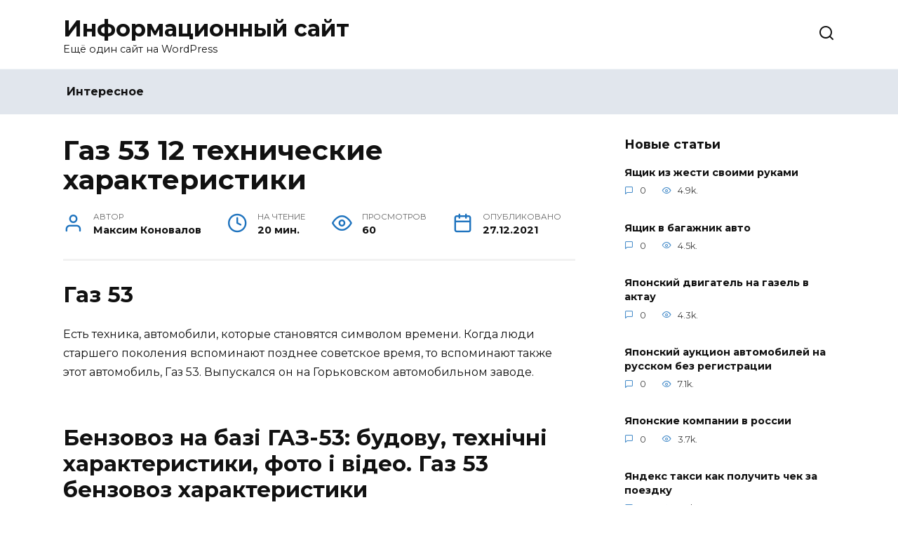

--- FILE ---
content_type: text/html; charset=UTF-8
request_url: https://phototalents.ru/interesnoe/Gaz-53-12-tekhnicheskie-kharakteristiki
body_size: 29636
content:
<!doctype html>
<html lang="ru-RU">
<head>
	<meta charset="UTF-8">
	<meta name="viewport" content="width=device-width, initial-scale=1">

	<title>Газ 53 12 технические характеристики &#8211; Информационный сайт</title>
<meta name='robots' content='max-image-preview:large' />
<link rel='dns-prefetch' href='//fonts.googleapis.com' />
<link rel='dns-prefetch' href='//s.w.org' />
<link rel="alternate" type="application/rss+xml" title="Информационный сайт &raquo; Лента комментариев к &laquo;Газ 53 12 технические характеристики&raquo;" href="https://phototalents.ru/interesnoe/Gaz-53-12-tekhnicheskie-kharakteristiki/feed" />
		<script type="text/javascript">
			window._wpemojiSettings = {"baseUrl":"https:\/\/s.w.org\/images\/core\/emoji\/13.1.0\/72x72\/","ext":".png","svgUrl":"https:\/\/s.w.org\/images\/core\/emoji\/13.1.0\/svg\/","svgExt":".svg","source":{"concatemoji":"https:\/\/phototalents.ru\/wp-includes\/js\/wp-emoji-release.min.js?ver=5.8.8"}};
			!function(e,a,t){var n,r,o,i=a.createElement("canvas"),p=i.getContext&&i.getContext("2d");function s(e,t){var a=String.fromCharCode;p.clearRect(0,0,i.width,i.height),p.fillText(a.apply(this,e),0,0);e=i.toDataURL();return p.clearRect(0,0,i.width,i.height),p.fillText(a.apply(this,t),0,0),e===i.toDataURL()}function c(e){var t=a.createElement("script");t.src=e,t.defer=t.type="text/javascript",a.getElementsByTagName("head")[0].appendChild(t)}for(o=Array("flag","emoji"),t.supports={everything:!0,everythingExceptFlag:!0},r=0;r<o.length;r++)t.supports[o[r]]=function(e){if(!p||!p.fillText)return!1;switch(p.textBaseline="top",p.font="600 32px Arial",e){case"flag":return s([127987,65039,8205,9895,65039],[127987,65039,8203,9895,65039])?!1:!s([55356,56826,55356,56819],[55356,56826,8203,55356,56819])&&!s([55356,57332,56128,56423,56128,56418,56128,56421,56128,56430,56128,56423,56128,56447],[55356,57332,8203,56128,56423,8203,56128,56418,8203,56128,56421,8203,56128,56430,8203,56128,56423,8203,56128,56447]);case"emoji":return!s([10084,65039,8205,55357,56613],[10084,65039,8203,55357,56613])}return!1}(o[r]),t.supports.everything=t.supports.everything&&t.supports[o[r]],"flag"!==o[r]&&(t.supports.everythingExceptFlag=t.supports.everythingExceptFlag&&t.supports[o[r]]);t.supports.everythingExceptFlag=t.supports.everythingExceptFlag&&!t.supports.flag,t.DOMReady=!1,t.readyCallback=function(){t.DOMReady=!0},t.supports.everything||(n=function(){t.readyCallback()},a.addEventListener?(a.addEventListener("DOMContentLoaded",n,!1),e.addEventListener("load",n,!1)):(e.attachEvent("onload",n),a.attachEvent("onreadystatechange",function(){"complete"===a.readyState&&t.readyCallback()})),(n=t.source||{}).concatemoji?c(n.concatemoji):n.wpemoji&&n.twemoji&&(c(n.twemoji),c(n.wpemoji)))}(window,document,window._wpemojiSettings);
		</script>
		<style type="text/css">
img.wp-smiley,
img.emoji {
	display: inline !important;
	border: none !important;
	box-shadow: none !important;
	height: 1em !important;
	width: 1em !important;
	margin: 0 .07em !important;
	vertical-align: -0.1em !important;
	background: none !important;
	padding: 0 !important;
}
</style>
	<style id='wp-block-library-inline-css' type='text/css'>
:root{--wp-admin-theme-color:#007cba;--wp-admin-theme-color-darker-10:#006ba1;--wp-admin-theme-color-darker-20:#005a87;--wp-admin-border-width-focus:2px}@media (-webkit-min-device-pixel-ratio:2),(min-resolution:192dpi){:root{--wp-admin-border-width-focus:1.5px}}:root .has-pale-pink-background-color{background-color:#f78da7}:root .has-vivid-red-background-color{background-color:#cf2e2e}:root .has-luminous-vivid-orange-background-color{background-color:#ff6900}:root .has-luminous-vivid-amber-background-color{background-color:#fcb900}:root .has-light-green-cyan-background-color{background-color:#7bdcb5}:root .has-vivid-green-cyan-background-color{background-color:#00d084}:root .has-pale-cyan-blue-background-color{background-color:#8ed1fc}:root .has-vivid-cyan-blue-background-color{background-color:#0693e3}:root .has-vivid-purple-background-color{background-color:#9b51e0}:root .has-white-background-color{background-color:#fff}:root .has-very-light-gray-background-color{background-color:#eee}:root .has-cyan-bluish-gray-background-color{background-color:#abb8c3}:root .has-very-dark-gray-background-color{background-color:#313131}:root .has-black-background-color{background-color:#000}:root .has-pale-pink-color{color:#f78da7}:root .has-vivid-red-color{color:#cf2e2e}:root .has-luminous-vivid-orange-color{color:#ff6900}:root .has-luminous-vivid-amber-color{color:#fcb900}:root .has-light-green-cyan-color{color:#7bdcb5}:root .has-vivid-green-cyan-color{color:#00d084}:root .has-pale-cyan-blue-color{color:#8ed1fc}:root .has-vivid-cyan-blue-color{color:#0693e3}:root .has-vivid-purple-color{color:#9b51e0}:root .has-white-color{color:#fff}:root .has-very-light-gray-color{color:#eee}:root .has-cyan-bluish-gray-color{color:#abb8c3}:root .has-very-dark-gray-color{color:#313131}:root .has-black-color{color:#000}:root .has-vivid-cyan-blue-to-vivid-purple-gradient-background{background:linear-gradient(135deg,#0693e3,#9b51e0)}:root .has-vivid-green-cyan-to-vivid-cyan-blue-gradient-background{background:linear-gradient(135deg,#00d084,#0693e3)}:root .has-light-green-cyan-to-vivid-green-cyan-gradient-background{background:linear-gradient(135deg,#7adcb4,#00d082)}:root .has-luminous-vivid-amber-to-luminous-vivid-orange-gradient-background{background:linear-gradient(135deg,#fcb900,#ff6900)}:root .has-luminous-vivid-orange-to-vivid-red-gradient-background{background:linear-gradient(135deg,#ff6900,#cf2e2e)}:root .has-very-light-gray-to-cyan-bluish-gray-gradient-background{background:linear-gradient(135deg,#eee,#a9b8c3)}:root .has-cool-to-warm-spectrum-gradient-background{background:linear-gradient(135deg,#4aeadc,#9778d1 20%,#cf2aba 40%,#ee2c82 60%,#fb6962 80%,#fef84c)}:root .has-blush-light-purple-gradient-background{background:linear-gradient(135deg,#ffceec,#9896f0)}:root .has-blush-bordeaux-gradient-background{background:linear-gradient(135deg,#fecda5,#fe2d2d 50%,#6b003e)}:root .has-purple-crush-gradient-background{background:linear-gradient(135deg,#34e2e4,#4721fb 50%,#ab1dfe)}:root .has-luminous-dusk-gradient-background{background:linear-gradient(135deg,#ffcb70,#c751c0 50%,#4158d0)}:root .has-hazy-dawn-gradient-background{background:linear-gradient(135deg,#faaca8,#dad0ec)}:root .has-pale-ocean-gradient-background{background:linear-gradient(135deg,#fff5cb,#b6e3d4 50%,#33a7b5)}:root .has-electric-grass-gradient-background{background:linear-gradient(135deg,#caf880,#71ce7e)}:root .has-subdued-olive-gradient-background{background:linear-gradient(135deg,#fafae1,#67a671)}:root .has-atomic-cream-gradient-background{background:linear-gradient(135deg,#fdd79a,#004a59)}:root .has-nightshade-gradient-background{background:linear-gradient(135deg,#330968,#31cdcf)}:root .has-midnight-gradient-background{background:linear-gradient(135deg,#020381,#2874fc)}.has-small-font-size{font-size:.8125em}.has-normal-font-size,.has-regular-font-size{font-size:1em}.has-medium-font-size{font-size:1.25em}.has-large-font-size{font-size:2.25em}.has-huge-font-size,.has-larger-font-size{font-size:2.625em}.has-text-align-center{text-align:center}.has-text-align-left{text-align:left}.has-text-align-right{text-align:right}#end-resizable-editor-section{display:none}.aligncenter{clear:both}.items-justified-left{justify-content:flex-start}.items-justified-center{justify-content:center}.items-justified-right{justify-content:flex-end}.items-justified-space-between{justify-content:space-between}.screen-reader-text{border:0;clip:rect(1px,1px,1px,1px);-webkit-clip-path:inset(50%);clip-path:inset(50%);height:1px;margin:-1px;overflow:hidden;padding:0;position:absolute;width:1px;word-wrap:normal!important}.screen-reader-text:focus{background-color:#ddd;clip:auto!important;-webkit-clip-path:none;clip-path:none;color:#444;display:block;font-size:1em;height:auto;left:5px;line-height:normal;padding:15px 23px 14px;text-decoration:none;top:5px;width:auto;z-index:100000}
</style>
<style id='wp-block-library-theme-inline-css' type='text/css'>
#start-resizable-editor-section{display:none}.wp-block-audio figcaption{color:#555;font-size:13px;text-align:center}.is-dark-theme .wp-block-audio figcaption{color:hsla(0,0%,100%,.65)}.wp-block-code{font-family:Menlo,Consolas,monaco,monospace;color:#1e1e1e;padding:.8em 1em;border:1px solid #ddd;border-radius:4px}.wp-block-embed figcaption{color:#555;font-size:13px;text-align:center}.is-dark-theme .wp-block-embed figcaption{color:hsla(0,0%,100%,.65)}.blocks-gallery-caption{color:#555;font-size:13px;text-align:center}.is-dark-theme .blocks-gallery-caption{color:hsla(0,0%,100%,.65)}.wp-block-image figcaption{color:#555;font-size:13px;text-align:center}.is-dark-theme .wp-block-image figcaption{color:hsla(0,0%,100%,.65)}.wp-block-pullquote{border-top:4px solid;border-bottom:4px solid;margin-bottom:1.75em;color:currentColor}.wp-block-pullquote__citation,.wp-block-pullquote cite,.wp-block-pullquote footer{color:currentColor;text-transform:uppercase;font-size:.8125em;font-style:normal}.wp-block-quote{border-left:.25em solid;margin:0 0 1.75em;padding-left:1em}.wp-block-quote cite,.wp-block-quote footer{color:currentColor;font-size:.8125em;position:relative;font-style:normal}.wp-block-quote.has-text-align-right{border-left:none;border-right:.25em solid;padding-left:0;padding-right:1em}.wp-block-quote.has-text-align-center{border:none;padding-left:0}.wp-block-quote.is-large,.wp-block-quote.is-style-large{border:none}.wp-block-search .wp-block-search__label{font-weight:700}.wp-block-group.has-background{padding:1.25em 2.375em;margin-top:0;margin-bottom:0}.wp-block-separator{border:none;border-bottom:2px solid;margin-left:auto;margin-right:auto;opacity:.4}.wp-block-separator:not(.is-style-wide):not(.is-style-dots){width:100px}.wp-block-separator.has-background:not(.is-style-dots){border-bottom:none;height:1px}.wp-block-separator.has-background:not(.is-style-wide):not(.is-style-dots){height:2px}.wp-block-table thead{border-bottom:3px solid}.wp-block-table tfoot{border-top:3px solid}.wp-block-table td,.wp-block-table th{padding:.5em;border:1px solid;word-break:normal}.wp-block-table figcaption{color:#555;font-size:13px;text-align:center}.is-dark-theme .wp-block-table figcaption{color:hsla(0,0%,100%,.65)}.wp-block-video figcaption{color:#555;font-size:13px;text-align:center}.is-dark-theme .wp-block-video figcaption{color:hsla(0,0%,100%,.65)}.wp-block-template-part.has-background{padding:1.25em 2.375em;margin-top:0;margin-bottom:0}#end-resizable-editor-section{display:none}
</style>
<link rel='stylesheet' id='style-autors_webnavoz-css'  href='https://phototalents.ru/wp-content/plugins/autors-by-webnavoz/css/autors-style.css?1_602&#038;ver=5.8.8'  media='all' />
<link rel='stylesheet' id='mihdan-lite-youtube-embed-css'  href='https://phototalents.ru/wp-content/plugins/mihdan-lite-youtube-embed/assets/dist/css/frontend.css?ver=1.6.11'  media='all' />
<link rel='stylesheet' id='multiperelink_css-css'  href='https://phototalents.ru/wp-content/plugins/multi-perelink/css/multi-perelink.css?ver=211210-70822'  media='all' />
<link rel='stylesheet' id='widgetopts-styles-css'  href='https://phototalents.ru/wp-content/plugins/widget-options/assets/css/widget-options.css'  media='all' />
<link rel='stylesheet' id='google-fonts-css'  href='https://fonts.googleapis.com/css?family=Montserrat%3A400%2C400i%2C700&#038;subset=cyrillic&#038;display=swap&#038;ver=5.8.8'  media='all' />
<link rel='stylesheet' id='reboot-style-css'  href='https://phototalents.ru/wp-content/themes/reboot/assets/css/style.min.css?ver=1.4.0'  media='all' />
<link rel='stylesheet' id='fancybox-css'  href='https://phototalents.ru/wp-content/plugins/easy-fancybox/fancybox/1.5.4/jquery.fancybox.min.css?ver=5.8.8'  media='screen' />
<link rel='stylesheet' id='reboot-style-child-css'  href='https://phototalents.ru/wp-content/themes/reboot_child/style.css?ver=5.8.8'  media='all' />
<script  src='https://phototalents.ru/wp-includes/js/jquery/jquery.min.js?ver=3.6.0' id='jquery-core-js'></script>
<script  src='https://phototalents.ru/wp-includes/js/jquery/jquery-migrate.min.js?ver=3.3.2' id='jquery-migrate-js'></script>
<link rel="https://api.w.org/" href="https://phototalents.ru/wp-json/" /><link rel="alternate" type="application/json" href="https://phototalents.ru/wp-json/wp/v2/posts/34669" /><link rel="EditURI" type="application/rsd+xml" title="RSD" href="https://phototalents.ru/xmlrpc.php?rsd" />
<link rel="wlwmanifest" type="application/wlwmanifest+xml" href="https://phototalents.ru/wp-includes/wlwmanifest.xml" /> 
<meta name="generator" content="WordPress 5.8.8" />
<link rel="canonical" href="https://phototalents.ru/interesnoe/Gaz-53-12-tekhnicheskie-kharakteristiki" />
<link rel='shortlink' href='https://phototalents.ru/?p=34669' />
<link rel="alternate" type="application/json+oembed" href="https://phototalents.ru/wp-json/oembed/1.0/embed?url=https%3A%2F%2Fphototalents.ru%2Finteresnoe%2FGaz-53-12-tekhnicheskie-kharakteristiki" />
<link rel="alternate" type="text/xml+oembed" href="https://phototalents.ru/wp-json/oembed/1.0/embed?url=https%3A%2F%2Fphototalents.ru%2Finteresnoe%2FGaz-53-12-tekhnicheskie-kharakteristiki&#038;format=xml" />
<style type="text/css">#webnavoz_button_style2_main{background-color:#eee}#webnavoz_button_style2_counter{color:rgba(0, 0, 0, 0.84)}#webnavoz_button_style2_up svg{fill:rgba(0, 0, 0, 0.84)}</style><script type="text/javascript">jQuery(document).ready(function($){var webnavoz_button_html='<div id="webnavoz_button_style2_main" class="webnavoz_button_action_up"><div id="webnavoz_button_style2_up"><!DOCTYPE svg PUBLIC "-//W3C//DTD SVG 1.1//EN" "http://www.w3.org/Graphics/SVG/1.1/DTD/svg11.dtd"> <svg version="1.1" id="Capa_1" xmlns="http://www.w3.org/2000/svg" xmlns:xlink="http://www.w3.org/1999/xlink" x="0px" y="0px" width="306px" height="306px" viewBox="0 0 306 306" style="enable-background:new 0 0 306 306;" xml:space="preserve"> <g> <g id="keyboard-arrow-up"> <polygon points="35.7,247.35 153,130.05 270.3,247.35 306,211.65 153,58.65 0,211.65 		"/> </g> </g> <g> </g> <g> </g> <g> </g> <g> </g> <g> </g> <g> </g> <g> </g> <g> </g> <g> </g> <g> </g> <g> </g> <g> </g> <g> </g> <g> </g> <g> </g> </svg> </div><div id="webnavoz_button_style2_counter"><span class="webnavoz_button_action_perc"></span>%</div></div>';$('body').append(webnavoz_button_html);});</script>
    <style>::selection, .card-slider__category, .card-slider-container .swiper-pagination-bullet-active, .post-card--grid .post-card__thumbnail:before, .post-card:not(.post-card--small) .post-card__thumbnail a:before, .post-card:not(.post-card--small) .post-card__category,  .post-box--high .post-box__category span, .post-box--wide .post-box__category span, .page-separator, .pagination .nav-links .page-numbers:not(.dots):not(.current):before, .btn, .btn-primary:hover, .btn-primary:not(:disabled):not(.disabled).active, .btn-primary:not(:disabled):not(.disabled):active, .show>.btn-primary.dropdown-toggle, .comment-respond .form-submit input, .page-links__item{background-color:#1e73be}.entry-image--big .entry-image__body .post-card__category a, .home-text ul:not([class])>li:before, .page-content ul:not([class])>li:before, .taxonomy-description ul:not([class])>li:before, .widget-area .widget_categories ul.menu li a:before, .widget-area .widget_categories ul.menu li span:before, .widget-area .widget_categories>ul li a:before, .widget-area .widget_categories>ul li span:before, .widget-area .widget_nav_menu ul.menu li a:before, .widget-area .widget_nav_menu ul.menu li span:before, .widget-area .widget_nav_menu>ul li a:before, .widget-area .widget_nav_menu>ul li span:before, .page-links .page-numbers:not(.dots):not(.current):before, .page-links .post-page-numbers:not(.dots):not(.current):before, .pagination .nav-links .page-numbers:not(.dots):not(.current):before, .pagination .nav-links .post-page-numbers:not(.dots):not(.current):before, .entry-image--full .entry-image__body .post-card__category a, .entry-image--fullscreen .entry-image__body .post-card__category a, .entry-image--wide .entry-image__body .post-card__category a{background-color:#1e73be}.comment-respond input:focus, select:focus, textarea:focus, .post-card--grid.post-card--thumbnail-no, .post-card--standard:after, .post-card--related.post-card--thumbnail-no:hover, .spoiler-box, .btn-primary, .btn-primary:hover, .btn-primary:not(:disabled):not(.disabled).active, .btn-primary:not(:disabled):not(.disabled):active, .show>.btn-primary.dropdown-toggle, .inp:focus, .entry-tag:focus, .entry-tag:hover, .search-screen .search-form .search-field:focus, .entry-content ul:not([class])>li:before, .text-content ul:not([class])>li:before, .entry-content blockquote,
        .input:focus, input[type=color]:focus, input[type=date]:focus, input[type=datetime-local]:focus, input[type=datetime]:focus, input[type=email]:focus, input[type=month]:focus, input[type=number]:focus, input[type=password]:focus, input[type=range]:focus, input[type=search]:focus, input[type=tel]:focus, input[type=text]:focus, input[type=time]:focus, input[type=url]:focus, input[type=week]:focus, select:focus, textarea:focus{border-color:#1e73be !important}.post-card--grid a:hover, .post-card--small .post-card__category, .post-card__author:before, .post-card__comments:before, .post-card__date:before, .post-card__like:before, .post-card__views:before, .entry-author:before, .entry-date:before, .entry-time:before, .entry-views:before, .entry-content ol:not([class])>li:before, .text-content ol:not([class])>li:before, .entry-content blockquote:before, .spoiler-box__title:after, .search-icon:hover:before, .search-form .search-submit:hover:before, .star-rating-item.hover,
        .comment-list .bypostauthor>.comment-body .comment-author:after,
        .breadcrumb a, .breadcrumb span,
        .search-screen .search-form .search-submit:before, 
        .star-rating--score-1:not(.hover) .star-rating-item:nth-child(1),
        .star-rating--score-2:not(.hover) .star-rating-item:nth-child(1), .star-rating--score-2:not(.hover) .star-rating-item:nth-child(2),
        .star-rating--score-3:not(.hover) .star-rating-item:nth-child(1), .star-rating--score-3:not(.hover) .star-rating-item:nth-child(2), .star-rating--score-3:not(.hover) .star-rating-item:nth-child(3),
        .star-rating--score-4:not(.hover) .star-rating-item:nth-child(1), .star-rating--score-4:not(.hover) .star-rating-item:nth-child(2), .star-rating--score-4:not(.hover) .star-rating-item:nth-child(3), .star-rating--score-4:not(.hover) .star-rating-item:nth-child(4),
        .star-rating--score-5:not(.hover) .star-rating-item:nth-child(1), .star-rating--score-5:not(.hover) .star-rating-item:nth-child(2), .star-rating--score-5:not(.hover) .star-rating-item:nth-child(3), .star-rating--score-5:not(.hover) .star-rating-item:nth-child(4), .star-rating--score-5:not(.hover) .star-rating-item:nth-child(5){color:#1e73be}a:hover, a:focus, a:active, .spanlink:hover, .top-menu ul li>span:hover, .main-navigation ul li a:hover, .main-navigation ul li span:hover, .footer-navigation ul li a:hover, .footer-navigation ul li span:hover, .comment-reply-link:hover, .pseudo-link:hover, .child-categories ul li a:hover{color:#1e73be}.top-menu>ul>li>a:before, .top-menu>ul>li>span:before{background:#1e73be}.child-categories ul li a:hover, .post-box--no-thumb a:hover{border-color:#1e73be}.post-box--card:hover{box-shadow: inset 0 0 0 1px #1e73be}.post-box--card:hover{-webkit-box-shadow: inset 0 0 0 1px #1e73be}.main-navigation, .main-navigation ul li .sub-menu li, .main-navigation ul li.menu-item-has-children:before, .footer-navigation, .footer-navigation ul li .sub-menu li, .footer-navigation ul li.menu-item-has-children:before{background-color:#e1e6ed}</style>
<link rel="icon" href="https://phototalents.ru/wp-content/uploads/2020/08/cropped-favicon-1-32x32.jpg" sizes="32x32" />
<link rel="icon" href="https://phototalents.ru/wp-content/uploads/2020/08/cropped-favicon-1-192x192.jpg" sizes="192x192" />
<link rel="apple-touch-icon" href="https://phototalents.ru/wp-content/uploads/2020/08/cropped-favicon-1-180x180.jpg" />
<meta name="msapplication-TileImage" content="https://phototalents.ru/wp-content/uploads/2020/08/cropped-favicon-1-270x270.jpg" />
		<style type="text/css" id="wp-custom-css">
			@font-face {
font-display: swap;
}

.card-slider__image {
opacity: 0.4;
}

.site {
	overflow: visible;
}
#secondary {
	display: flex;
	align-items: stretch;
}
#secondary > div {
	width: 100%;
}
#secondary .widget_text.sticky {
	position: sticky;
	top: 10px;
}

.card-slider-container {
	margin-top: 10px;
}

article img {
clear: both;
display: block;
}		</style>
		    <script charset="utf-8" async src="https://www.rbp2.ru/pjs/ATbmktQPF.js"></script></head>

<body class="post-template-default single single-post postid-34669 single-format-standard wp-embed-responsive sidebar-right">



<div id="page" class="site">
    <a class="skip-link screen-reader-text" href="#content">Перейти к содержанию</a>

    <div class="search-screen-overlay js-search-screen-overlay"></div>
    <div class="search-screen js-search-screen">
        
<form role="search" method="get" class="search-form" action="https://phototalents.ru/">
    <label>
        <span class="screen-reader-text">Search for:</span>
        <input type="search" class="search-field" placeholder="Поиск..." value="" name="s">
    </label>
    <button type="submit" class="search-submit"></button>
</form>    </div>

    

<header id="masthead" class="site-header full" itemscope itemtype="http://schema.org/WPHeader">
    <div class="site-header-inner fixed">

        <div class="humburger js-humburger"><span></span><span></span><span></span></div>

        
<div class="site-branding">

    <div class="site-branding__body"><div class="site-title"><a href="https://phototalents.ru/">Информационный сайт</a></div><p class="site-description">Ещё один сайт на WordPress</p></div></div><!-- .site-branding -->                <div class="header-search">
                    <span class="search-icon js-search-icon"></span>
                </div>
            
    </div>
</header><!-- #masthead -->


    
    
    <nav id="site-navigation" class="main-navigation full">
        <div class="main-navigation-inner fixed">
            <div class="menu-top_menu-container"><ul id="header_menu" class="menu"><li id="menu-item-252" class="menu-item menu-item-type-taxonomy menu-item-object-category menu-item-252"><a href="https://phototalents.ru/category/interesnoe">Интересное</a></li>
</ul></div>        </div>
    </nav><!-- #site-navigation -->

    

    <div class="mobile-menu-placeholder js-mobile-menu-placeholder"></div>
    
	
    <div id="content" class="site-content fixed">

        
        <div class="site-content-inner">
    
        
        <div id="primary" class="content-area" itemscope itemtype="http://schema.org/Article">
            <main id="main" class="site-main article-card">

                
<article id="post-34669" class="article-post post-34669 post type-post status-publish format-standard ">

    
        
                                <h1 class="entry-title" itemprop="headline">Газ 53 12 технические характеристики</h1>
                    
        
        
    
            <div class="entry-meta">
            <span class="entry-author" itemprop="author"><span class="entry-label">Автор</span> Максим Коновалов</span>            <span class="entry-time"><span class="entry-label">На чтение</span> 20 мин.</span>            <span class="entry-views"><span class="entry-label">Просмотров</span> <span class="js-views-count" data-post_id="34669">60</span></span>            <span class="entry-date"><span class="entry-label">Опубликовано</span> <time itemprop="datePublished" datetime="2021-12-27">27.12.2021</time></span>
                    </div>
    
    
    <div class="entry-content" itemprop="articleBody">
        <!--start_content--><h2 id="h2_0">Газ 53</h2>
<p>Есть техника, автомобили, которые становятся символом времени. Когда люди старшего поколения вспоминают позднее советское время, то вспоминают также этот автомобиль, Газ 53. Выпускался он на Горьковском автомобильном заводе.</p>
<h2 id="h2_0">Бензовоз на базі ГАЗ-53: будову, технічні характеристики, фото і відео. Газ 53 бензовоз характеристики</h2>
<p>Вначале следует заметить то, грузовик имеет относительно невысокую стоимость. Кроме этого, транспортное средство доказало свою надежность и ремонтопригодность. Кстати, ремонтировать автомобиль возможно не только в гараже, но и в полевых условиях. На автомобильном рынке представлено достаточное количество запасных частей для данной модели самосвала, поэтому техническое обслуживание не составляет особенных сложностей. Если правильно эксплуатировать ГАЗ 53, то капитальный ремонт двигателя придется делать не ранее чем через 400000 километров.</p>
<blockquote>
<p>Самосвал имеет прочный кузов, который может подниматься с помощью автоматического устройства. ГАЗ снабжается шинами 8,25 R 20 и 90-литровым бензобаком. Передняя и задняя подвески автомобиля являются рессорно зависимыми, на первой из них расположены телескопические амортизаторы. На колесах ГАЗ 53 установлены тормозные системы барабанного типа, однако отсутствует гидравлический усилитель руля, вследствие чего затрудняется осуществление поворотов.</p>
</blockquote>
<p>Технические характеристики данной модели самосвала имеют как положительные, так и отрицательные стороны. Недостатком является небольшой ресурс сцепления, который создает проблемы относительно плавности начала движения . Также существуют некоторые <b>проблемы с карданным валом</b></p>
<p>: в нем могут откручиваться гайки на тех местах, которые соединяются с помощью шарниров Гука. Рессоры не адаптированы к перемещению перегруженного грузовика по некачественным дорогам. Иногда возникают неисправности с электрооборудованием. Кроме этого, возможно протекание сальника коленчатого вала.</p>
<p>На модели ГАЗ 53 установлен карбюраторный двигатель, который характеризуется достаточно высоким уровнем потребления топлива, однако проблема решается с помощью установки <b>дизельного двигателя ММ3 Д-245</b></p>
<p>. Монтаж такого двигателя быстро окупается (приблизительно через 40 000 километров). За всю история производства на самосвал устанавливались моторы различной мощности, которые определяли грузоподъемность машины ГАЗ-53 .</p>
<h2 id="h2_0">Технические характеристики грузовика самосвала ГАЗ-53 и других модификацый</h2>
<p>Для использования в сельском и лесном хозяйстве, промышленности и транспортной области Горьковским автомобильным заводом было изготовлено более 4 млн единиц ГАЗ-53. На основе шасси моделей 53Ф, 53А и 53-12 производились грузовики разного назначения: пожарные машины, вакуумные ассенизаторы, молоковозы, ассенизаторские цистерны, фургоны и автобусы. ГАЗ-5319 и 5327 работали на сжиженном и сжатом газе. ГАЗ-53 самосвал выпускался в 1966-74 гг., имел маркировку ГАЗ-САЗ-53Б и предназначался для перевозки сыпучих материалов по разным дорогам.</p>
<p> <img loading="lazy" src="https://specmahina.ru/wp-content/uploads/2018/10/model-53.jpg" alt="Модель 53" width="660" height="420"></p>
<h2 id="h2_0">ГАЗ-53: технические характеристики, разновидности, особенности эксплуатации</h2>
<p><img loading="lazy" src="http://spez-tech.com/wp-content/uploads/2015/03/avtomobil-GAZ-53-v-bortovom-ispolnenii-ego-tehnicheskie-harakteristiki.jpg" alt="обзор ГАЗ-53, его технические характеристики" width="600" height="337"></p>
<p>В 60-х годах прошедшего века завод, именуемый сегодня «Группа ГАЗ», приступил к производству среднетоннажных грузовых автомобилей.</p><div class="perelink-block"><style>
</style>
<ul class="related_link"><li><div class="img"><a href="https://phototalents.ru/interesnoe/Yashchik-iz-zhesti-svoimi-rukami"><img src="" style="width:150px; height:95px;" />
</a></div>
<div class="txt">
<div class="label">Читайте также:</div>
<div class="value"><a href="https://phototalents.ru/interesnoe/Yashchik-iz-zhesti-svoimi-rukami">Ящик из жести своими руками</a></div>
</div></li></ul></div>
<p>На грузовики устанавливались новые силовые агрегаты, механизмы трансмиссии, кабина и кузов, органы управления.</p>
<p><strong>Модели серий 52, 53, 66 образовали линейку универсальных грузовиков, которые в интересах народного хозяйства обеспечивали перевозку в промышленности, для сельскохозяйственных и строительных нужд</strong>.</p>
<h2 id="h2_0">Грузовые автомобили ГАЗ-53</h2>
<p><img loading="lazy" src="https://avtomobilgaz.ru/wp-content/uploads/2015/06/topfoto53.jpg" alt="Грузовые автомобили ГАЗ-53" width="300" height="300"></p>
<p>Грузовой автомобиль ГАЗ 53 стал легендой и выдающимся достижением автомобильной промышленности СССР и России. Как честный труженик, он всегда отрабатывал положенный ресурс, а нередко служил дольше срока, который был предусмотрен до списания.</p>
<p><img loading="lazy" src="https://avtomobilgaz.ru/wp-content/uploads/2015/06/gaz-53-1.jpg" alt="ГАЗ-53" width="430" height="254"></p>
<p>Классический грузовик марки ГАЗ-53</p>
<h2 id="h2_0">Сведения об автомобиле</h2>
<p>Начался выпуск этой машины в 60-х годах. Было несколько модификаций этой техники 3-го поколения. Машина выпускалась вплоть до 1993 года. За 30 лет было выпущено более 4 миллионов автомобилей. Среднетоннажный грузовик вместимостью от 3 до 4,5 тонн стал самым массовым грузовиком в советское время. <br><strong>История Газ 53</strong> богатая. Эта машина долго и надёжно обслуживала всё народное хозяйство СССР. Сохранившиеся работоспособные машины и теперь есть в сельском хозяйстве, на стройках, в коммунальном хозяйстве.</p>
<p>Модификации Газ 53 выпускались в определённом порядке. С начала выпуска автомобиля до 67 года он шёл под маркой Ф. Потом стал выпускаться грузовик с литерой А – более грузоподъёмная машина и сильнее. Затем с 84 года запустили модели Газ 53-19 и 53-27. У последнего – двигатель работает на пропане. Все машины выпускались параллельно, для разных нужд. Вот фото бортового Газ 53:</p>
<p>Этот грузовик стал гордостью советской автомобильной промышленности. Его также экспортировали за рубеж. Многие страны покупали машину. Удобная, выносливая. Другая модификация стала брать груз уже до 4,5 тонн. <strong>Фото Газ 53:</strong></p><div class="perelink-block"><style>
</style>
<ul class="related_link"><li><div class="img"><a href="https://phototalents.ru/interesnoe/Yashchik-v-bagazhnik-avto"><img src="" style="width:150px; height:95px;" />
</a></div>
<div class="txt">
<div class="label">Читайте также:</div>
<div class="value"><a href="https://phototalents.ru/interesnoe/Yashchik-v-bagazhnik-avto">Ящик в багажник авто</a></div>
</div></li></ul></div>
<p><img loading="lazy" src="https://traktoramira.ru/wp-content/uploads/2017/06/Gaz-53-3.jpg" alt="Газ 53" width="700" height="525"></p>
<h2 id="h2_0">Описание ГАЗ-5312, фото</h2>
<p>Это бортовой заднеприводный грузовой автомобиль капотной компоновки, который производился с 1983 года по январь 1993 года (то есть, был снят с производства последним в семействе, уступив место модели 3307). Кабина имеет закруглённые формы повсюду. Ни одного острого угла в экстерьере нет. Решётка радиатора, по сравнению с более ранними модификациями, стала упрощённой. С неё исчезли сложные выштамповки, однако количество отверстий осталось прежним. Корпуса наружных зеркал заднего вида стали пластиковыми и увеличились в размерах.</p>
<p><img loading="lazy" src="https://traktoramira.ru/wp-content/uploads/2019/02/GAZ-5312-1.jpg" alt="Автомобиль ГАЗ" width="750" height="526"></p>
<p>В интерьере – царство голого металла. Какой-либо (даже самой скромной) обивки нет даже на внутренних панелях дверей. Пластмассы здесь минимум. Усилитель рулевого управления отсутствует вообще, поэтому, чтобы крутить огромный руль, нужна недюжинная сила. На щитке центральное место занимает спидометр. По бокам от него – ещё 4 прибора меньшего размера, а также несколько контрольных ламп. Причём тахометра нет. Здесь же на щитке находится замок зажигания. Посередине панели имеется небольшой ящик для мелочей. А справа – ручка, чтобы держаться.</p>
<blockquote>
<p>Вместо раздельных кресел на «Газоне» был установлен цельный трёхместный диван с едиными спинкой и подушкой. Этим пользовались шоферы, если хотели поспать. Ремней на «53-х» заводом предусмотрено не было – тогда о безопасности на грузовом транспорте никто не думал.</p>
</blockquote>
<p><img loading="lazy" src="https://traktoramira.ru/wp-content/uploads/2019/02/GAZ-5312-3.jpg" alt="Интерьер ГАЗ" width="750" height="522"></p>
<h2 id="h2_0">История создания</h2>
<p>Модели ГАЗ 53 является одним из известнейших и популярных советских грузовых автомобилей. Относится он к семейству 3 поколения среднетоннажных грузовиков. Выпускался с 1959 года (серийное производство с 1961 года) и до начала 1993 года на Горьковском автозаводе. Со своими модификациями был самым массовым грузовиком в СССР. Общее количество выпущенных автомобилей — более 4 миллионов.</p>
<p>В октябре 1961 года начал выпускаться 3,5-тонник ГАЗ-53Ф, 82 л.с. В июле 1964 года начал, собственно, выпускаться и сам ГАЗ-53 — 4-тонник с V-образным 8-цилиндровым мотором ЗМЗ-53, 115 л.с. В 1965 году название изменилось на ГАЗ-53А.</p>
<p><img loading="lazy" src="https://avtomobilgaz.ru/wp-includes/images/img/53_F336/image.png" alt="газ 53 история" width="304" height="198"></p>
<p>Эта модель выпускалась в разных модификациях в течение многих лет до 1983 года. Для самосвалов использовалось шасси ГАЗ-53-02, для автобусов — ГАЗ-53-40, специализированные автомобили использовали шасси ГАЗ-53-11.</p><div class="perelink-block"><style>
</style>
<ul class="related_link"><li><div class="img"><a href="https://phototalents.ru/interesnoe/Yaponskiy-dvigatel-na-gazel-v-aktau"><img src="" style="width:150px; height:95px;" />
</a></div>
<div class="txt">
<div class="label">Читайте также:</div>
<div class="value"><a href="https://phototalents.ru/interesnoe/Yaponskiy-dvigatel-na-gazel-v-aktau">Японский двигатель на газель в актау</a></div>
</div></li></ul></div>
<p>С 1983 года вышла модель ГАЗ-53-12. Радиатор стал иной облицовки, появилась новая головка цилиндра, ходовая часть также претерпела изменения. Грузоподъемность стала 4,5 тн.</p>
<p>В 1990 году появилась модель ГАЗ-3307. На этом история ГАЗ-53 закончилась, но достаточно много этих автомашин используются и сегодня.</p>
<h3>Интерьер и экстерьер ГАЗ-53</h3>
<p><img loading="lazy" src="https://avtomobilgaz.ru/wp-includes/images/img/53_F336/image_4.png" alt="газ 53 салон" width="447" height="322"></p>
<p>Выглядел ГАЗ-53 для своего времени очень современно. Была выполнена цельная облицовка радиатора заподлицо с фарами. Рама отличалась большой прочностью. Бензобак расположен под сидением шофера. Заливная горловина находилась у края водительской двери, за кабиной. </p>
<p>При переводе на газовое топливо это обстоятельство оказалось очень удобным, так как газовый баллон можно было установить под кузовом, тогда как у других грузовиков там был бензобак.</p>
<p><strong>Технология запуска была современная на то время — электрический стартер с втягивающим реле, имелась хорошая отопительная система и электрические стеклоочистители.</strong></p>
<p>Сиденья водителя и пассажира было выполнены как одно целое. Но, тем не менее, сидеть в кабине было удобно даже зимой в теплой одежде. Предусмотрены места для инструментов, запчастей и других необходимых вещей.</p>
<h3>Экспорт автомобиля</h3>
<p>ГАЗ-53 экспортировался в страны соцлагеря: Польшу, ГДР, Румынию, Чехословакию, Югославию, Венгрию, Вьетнам, Монголию, а также в Финляндию. С 1983 по 1991 годы сборка ГАЗ-53-12 осуществлялась болгарским предприятием «Мадара».</p>
<p><img loading="lazy" src="https://avtomobilgaz.ru/wp-includes/images/img/53_F336/image_7.png" alt="газ 53-12" width="342" height="278"></p><div class="perelink-block"><style>
</style>
<ul class="related_link"><li><div class="img"><a href="https://phototalents.ru/interesnoe/Yaponskiy-auktsion-avtomobiley-na-russkom-bez-registratsii"><img src="" style="width:150px; height:95px;" />
</a></div>
<div class="txt">
<div class="label">Читайте также:</div>
<div class="value"><a href="https://phototalents.ru/interesnoe/Yaponskiy-auktsion-avtomobiley-na-russkom-bez-registratsii">Японский аукцион автомобилей на русском без регистрации</a></div>
</div></li></ul></div>
<p>Грузовики этой сборки имели дизель собственного производства, который выпускался по лицензии фирмы Perkins (Англия).</p>
<h2 id="h2_0">Модификации и история выпуска</h2>
<p>Автомобиль являлся самым массовым грузовиком союзных республик. На дорогах страны работало 4 млн машин в обычном, самосвальном и специализированном исполнении.</p>
<p>В 1961-1967 гг. производился ГАЗ-53Ф. Шестицилиндровый на 82 л. с. мотор ГАЗ-11 с четырехступенчатой коробкой переключения скоростей обеспечивали перевозку 3 500 кг груза, потребляя на пробег в 100 км 24 литра низкооктанового бензина.</p>
<p>К планируемому времени выпуска модели не было в производстве V-образного восьмицилиндрового силового агрегата.</p>
<p>Для 53Ф форсировали шестицилиндровый ГАЗ-11, увеличив сжатие смеси. Не было готового гипоидного заднего моста, поэтому поставили механизм с коническими шестернями от модели 51A (автомобиль изображен на фото).</p>
<p><img loading="lazy" src="http://spez-tech.com/wp-content/uploads/2015/03/GAZ-53A-osobennosti-avtomobilya-300x195.jpg" alt="какими отличительными особенностями обладает грузовой автомобиль ГАЗ-53А" width="300" height="195"></p>
<p>Объективно, по своим техническим характеристикам, автомобиль ГАЗ-53Ф являлся переходной моделью между серией 51A (с нагрузкой 2 500 кг) и серией САЗ-53Б (с грузоподъемностью на тонну больше), что достигалось увеличенной до 3,7 м базой и новыми шинами 8,25-20, монтируемыми на стальные диски.</p>
<p>Автомобиль использовали не только в качестве самосвала, но также была распространена ассенизаторская машина, бензовозы и молоковозы.</p>
<p><strong>ГАЗ-53 не являлся законченной конструкцией, из-за частых выходов из строя деталей и механизмов не имел популярности среди водителей и работников ремонтных служб автотранспортных предприятий.</strong> Грузовик с явно слабым мотором и ненадежным мостом выпускался до 1967 года.</p>
<p>С 1964 по 1983 год на дороги выходили модели серий 53 и 53А с грузовой нагрузкой 3 500 и 4 000 кг. Более мощный силовой агрегат ЗМЗ-53 на 115 л. с. обеспечил увеличение скоростного параметра до 85 км/ч при потреблении бензина 25 литров на 100 км.</p>
<p><img loading="lazy" style="float: left; margin-right: 10px;" src="http://spez-tech.com/wp-content/uploads/2015/03/kakimi-tehnicheskimi-harakteristikami-obladaet-dvigatel-avtomobilya-GAZ-66-150x150.jpg" alt="обзор автомобиля ГАЗ-66 и его двигателя" width="150" height="150">Узнайте технические характеристики двигателя ГАЗ-66 в подготовленной нами статье.</p>
<p>А вот здесь можно найти описание ЗИЛ-131 КУНГ.</p>
<h2 id="h2_0">Список модификаций</h2>
<ul>
<li>ГАЗ-53Ф – бортовая версия или шасси с 82-сильным агрегатом и задним мостом от ГАЗ 51;</li>
<li>ГАЗ 53 – базовая модификация с мотором ЗМЗ 53;</li>
<li>ГАЗ 53А – улучшенная вариация бортового грузовика с увеличенной грузоподъемностью;</li>
<li>ГАЗ 53Б – самосвал;</li>
<li>ГАЗ 53Н – армейская версия ГАЗ 53А с предпусковым подогревателем, дополнительным оборудованием и вторым топливным баком на 100 л;</li>
<li>ГАЗ 53-02 – шасси для самосвала;</li>
<li>ГАЗ 53-05 – седельный тягач (выпускался небольшими партиями);</li>
<li>ГАЗ 53-40 – удлиненный вариант ГАЗ 53А с оперением. Использовался как основа для автобусов КАвЗ 685 и специальных кузовов;</li>
<li>ГАЗ 53-50 – экспортный вариант для тропических зон;</li>
<li>ГАЗ 53-70 – экспортное исполнение для умеренных зон;</li>
<li>ГАЗ 53-12 – модернизированная базовая версия с грузоподъемностью в 4,5 тонны и 120-сильным агрегатом ЗМЗ 511;</li>
<li>ГАЗ 53-19 – гибридная модификация, работающая на сжиженном газе;</li>
<li>ГАЗ 53-27 – гибридная вариация, функционирующая на сжатом природном газе.</li>
</ul>
<p>Также существовало несколько специальных исполнений:</p>
<ul>
<li>МПР 9924 – передвижная ремонтная мастерская;</li>
<li>АЛ 18 (52-01)-Л2 – автолестница, производство которой осуществлялось на Торжокском заводе. Автомобиль использовался для перевозки личного состава (2 человек), тушения пожаров, выполнения спасательных работ.</li>
</ul>
<h3>Отличия линейки 53А от 53</h3>
<p><img loading="lazy" src="https://spectekhnika.info/wp-content/uploads/2018/08/%D0%93%D0%90%D0%97-53%D0%B0.jpeg" alt="ГАЗ-53а" width="1000" height="750"></p>
<p>Модели автомобиля имеют следующие отличия: усиленная передняя ось; новая конструкция кардана; более надежная конструкция рулевого привода; новая решетка радиатора; сигналы поворота дублируются повторителями на крыльях кабины; наличие стеклоочистителей с электроприводом; отопление кабины. В 1973 г. модель 53А отметили Государственным знаком качества СССР. Расширяя функциональные возможности машины, было налажено изготовление шасси 53 01 под крытые кузова и спецоборудование. Шасси 53 02 являлось платформой для применения кузова самосвального типа и оборудовалось устройством снятия мощности для гидравлического насоса. На экспорт шли грузовики моделей 53 50 и 53 70. Машины охотно приобретались в Бельгии, Финляндии, в соцстранах. В Болгарии и на Кубе осуществлялась сборка грузовиков из комплектов, поступающих с ГАЗа.</p>
<p>Модель 53 12 производилась с 1983 по 1992 год, как дальнейшее развитие 53-й линейки. В грузовик был установлен восьмицилиндровый мотор ЗМЗ-511. Мощностной параметр в 120 л. с. позволил довести нагрузку до 4,5 т, а скоростной показатель – до 90 км/ч. Потребление бензина повысилось до 30 литров, но была предусмотрена возможность установки оборудования для заправки сжиженным или сжатым газом.</p>
<h2 id="h2_0">Отличия линейки 53А от 53</h2>
<p>Модели автомобиля имеют следующие отличия:</p>
<ul>
<li>усиленная передняя ось;</li>
<li>новая конструкция кардана;</li>
<li>более надежная конструкция рулевого привода;</li>
<li>новая решетка радиатора;</li>
<li>сигналы поворота дублируются повторителями на крыльях кабины;</li>
<li>наличие стеклоочистителей с электроприводом;</li>
<li>отопление кабины.</li>
</ul>
<p>В 1973 г. модель 53А отметили Государственным знаком качества СССР. <br>Расширяя функциональные возможности машины, было налажено изготовление шасси 53 01 под крытые кузова и спецоборудование.</p>
<p>Шасси 53 02 являлось платформой для применения кузова самосвального типа и оборудовалось устройством снятия мощности для гидравлического насоса.</p>
<p><strong>На экспорт шли грузовики моделей 53 50 и 53 70.</strong> Машины охотно приобретались в Бельгии, Финляндии, в соцстранах. В Болгарии и на Кубе осуществлялась сборка грузовиков из комплектов, поступающих с ГАЗа.</p>
<p><img loading="lazy" src="http://spez-tech.com/wp-content/uploads/2015/03/dvigatel-ZMZ-511-ego-kratkaya-harakteristika-300x225.jpg" alt="двигатель автомобиля ГАЗ-53 " width="300" height="225"></p>
<p><strong>Модель 53 12 производилась с 1983 по 1992 год, как дальнейшее развитие 53-й линейки.</strong> В грузовик был установлен восьмицилиндровый мотор ЗМЗ-511.</p>
<p>Мощностной параметр в 120 л. с. позволил довести нагрузку до 4,5 т, а скоростной показатель – до 90 км/ч.</p>
<p>Потребление бензина повысилось до 30 литров, но была предусмотрена возможность установки оборудования для заправки сжиженным или сжатым газом.</p>
<p>Технические характеристики базового бортового автомобиля ГАЗ-53:</p>
<p><strong>Показатель</strong></p>
<td style="text-align: center;" width="76"><strong>Ед. изм.</strong></td>
<p><strong>Значение</strong></p>
<p>6 395, 2 380, 2 220</p>
<p>один диск, сухого типа, с рычажным приводом</p>
<p>на четыре ступени</p>
<p>одинарная, коническая, гипоидная</p>
<p>червяк глобоидной формы и ролик на три гребня</p>
<p>механизм барабанного типа по всем осям, с гидравлическим приводом</p>
<h2 id="h2_0">Устройство ГАЗ-5312</h2>
<p>Под высоким капотом расположен бензиновый V-образный шестицилиндровый двигатель ЗМЗ-53-11. Его объём – 4,25 л, а мощность составляет 120 л.с. (на 5 л.с. больше, чем у предшественника). Коробка передач – четырёхступенчатая. Синхронизаторов нет вообще, поэтому переключать скорости необходимо только с двойным выжимом сцепления и перегазовкой.</p>
<p>В основе автомобиля – жёсткая стальная рама В передней подвеске использованы продольные полуэллиптические рессоры, а также телескопические гидроамортизаторы. В задней подвеске, кроме основных рессор, имеются также подрессорники. Бак для топлива на ГАЗ-5312 расположен сбоку, на раме. У более ранних версий он устанавливался между кабиной и кузовом.</p>
<p>Рулевое управление включает рабочую пару, состоящую из глобоидального червяка и трёхгребневого ролика. Картер крепился к раме при помощи болтов и гаек.</p>
<p>Тормоза – барабанные на всех колёсах. Привод – гидравлический. Имеются также гидровакуумный усилитель и барабанный «ручник». Все элементы тормозной системы имели низкий ресурс, их приходилось часто менять и ремонтировать.</p>
<p>Система проводки – однопроводная. Напряжение электрооборудования- 6 вольт. Сейчас такое решение уже не встречается (на легковушках 12 вольт, на грузовиках обычно 24).</p>
<h2 id="h2_0">Основные неисправности и недочеты ГАЗ 53</h2>
<p>Выяснив все особенности эксплуатации грузовика, все недостатки можно объединить в один список.</p>
<p>Основные недочеты и неисправности ГАЗ 53:</p>
<ul>
<li>Большой расход топлива, заявленная норма явно занижена;</li>
<li>Тугое рулевое управление, гидроусилителя руля явно не хватает;</li>
<li>Много нареканий на ДВС, в основном это связано с техническими недоработками;</li>
<li>Слабые рессоры, не выдерживают максимальный нагруженный вес;</li>
<li>Кабина подвержена коррозии.</li>
</ul>
<h2 id="h2_0">Дизельный двигатель автомобиля</h2>
<p>Двигатель на грузовике ГАЗ-53 (ЗМЗ-53) V-образный, восьмицилиндровый (два ряда по четыре цилиндра), карбюраторного типа, работает по четырехтактному циклу.</p>
<p><img loading="lazy" src="http://spez-tech.com/wp-content/uploads/2015/03/dvigatel-ZMZ-53.jpg" alt="двигатель ЗМЗ-53, его обзор " width="600" height="450"></p>
<p>Рабочий объем цилиндров ДВС автомобиля ГАЗ-53 – 4,25 л (при размере цилиндров в поперечном сечении 92 мм и ходах поршня 80 мм).</p>
<p>Технические характеристики по мощности 115 л. с. Запуск мотора ГАЗ-53 осуществляется при помощи стартера.</p>
<p>Номинальные обороты коленчатого вала в минуту – 3 200. Степень сжатия смеси – 6,7.</p>
<h3>Системы и механизмы</h3>
<p>Блок цилиндров выполнен литьем из сплава Ал-4, после отливки герметизирован термической обработкой и пропиткой синтетической смолой. Это моноблочная конструкция V-образной формы с углом по осям цилиндров 90 градусов.</p>
<p><strong>Полости блока и чугунные гильзы под поршни формируют рубашку водяного охлаждения двигателя.</strong> Предусмотрена возможность ремонтной замены гильз (5 групп с буквенными обозначениями). С торца блока резьбовыми шпильками закреплен картер механизма сцепления.</p>
<p>Поршни делятся на 5 ремонтных групп по собственному диаметру (буквенная маркировка) и на 4 группы по диаметру отверстия поршневого пальца (цветовая маркировка).</p>
<p>Головки блоков выполнены из сплава Ал-4. Седла клапанов из чугуна, направляющие втулки – из медно-графитовой керамики. Блок и головки цилиндров соединяются резьбовыми шпильками через прокладки из асбокартона, армированного сталью.</p>
<p>Коленчатый вал отлит из чугуна, на нем сформированы шейки шатунов, опоры и противовесы. Вал проходит динамическую и статическую балансировку.</p>
<p>Осевое перемещение коленвала исключают две шайбы, установленные по обе стороны от опоры первой шейки. Герметизируется в блоке маслосгонными канавками, сальниками и асбестовой набивкой.</p>
<p><strong>Механизм газораспределения с верхней установкой клапанов обеспечивает впуск в цилиндры рабочей смеси и выпуск отработанного газа.</strong></p>
<p>Устройство состоит из: распределительных валов и шестерен, толкателей, коромысел, штанг, клапанов, направляющих втулок и пружин.</p>
<p>Распределительный вал куется из стали. Имеет пять шеек опоры, кулачки, шестеренчатый привод маслонасоса и распределителя зажигания.</p>
<p><img loading="lazy" src="http://spez-tech.com/wp-content/uploads/2015/03/benzobak-avtomobilya-GAZ-53-300x180.jpg" alt="бак для топлива грузового автомобиля ГАЗ-53" width="300" height="180"></p>
<p>В систему питания входят: бензобак на 90 л, трубопроводы, диафрагменный насос с механическим приводом, фильтрующие устройства очистки топлива и двухкамерный карбюратор К-126 – устройство для приготовления бензовоздушной смеси.</p>
<p>Система смазки подает масло к трущимся деталям под давлением и самотеком. <strong>Маслонасос шестеренчатый с приводом от распредвала, масляный фильтр полнопоточный, обслуживаемый.</strong></p>
<p>Фильтр подготовки воздуха обслуживаемый, инерционный, с оседанием загрязняющих частиц в масляной ванне.</p>
<p>Система охлаждения с водяной помпой, закрытого типа, жидкостная. Она состоит из водяной рубашки блока цилиндров, радиатора, помпы, термостата, жалюзи, вентилятора, его кожуха, пробки радиатора и соединительных шлангов. Емкость – 22 литра. Система зажигания контактная.</p>
<h2 id="h2_0">Преимущества и недостатки</h2>
<p>Грузовик имеет много положительных характеристик. Легкая в управлении и надёжная машина. Ремонтировать можно в любых условиях. Запчасти к машине доступны. Грузовик может пробегать до 400 тысяч км. без капитального ремонта. Есть и минусы. Слабое место – тормоза, узел сцепления. Выходят из строя чаще других узлов. Распределитель, кардан, вал – места их соединения могут выйти из строя. В моторе, в коренном подшипнике может пропускать сальник.</p>
<h2 id="h2_0">Схема электрооборудования</h2>
<p>Учитывая то, что автомашина ГАЗ 5312 чрезвычайно распространена, схема электрооборудования также доступна для пользователей.</p>
<p><img loading="lazy" src="https://traktoramira.ru/wp-content/uploads/2019/02/GAZ-5312-4.jpg" alt="Электрооборудование ГАЗ" width="750" height="520"></p>
<h2 id="h2_0">Особенности эксплуатации</h2>
<p>Серия автомобилей имеет следующие недостатки:</p>
<ul>
<li>малый ресурс сцепления и тормозной системы;</li>
<li>значительный расход топлива;</li>
</ul>
<ol>
<li>соединение частей карданной передачи,</li>
<li>распределитель и вариатор катушки зажигания;</li>
<li>течь сальника заднего коренного подшипника двигателя.</li>
</ol>
<p>Среднетоннажный грузовик 53-й серии показал себя технически простым, надежным автомобилем, легким в управлении. Долговечные, с неброским дизайном автомобили можно и сейчас встретить на сельских дорогах регионов.</p>
<blockquote>
<p>При замене масла и фильтрующих элементов в регламентные сроки ресурс двигателя до капремонта может превысить 400 тыс. км.</p>
</blockquote>
<h2 id="h2_0">Основные преимущества ГАЗ 53</h2>
<p><img loading="lazy" src="https://avtomobilgaz.ru/wp-content/uploads/2015/06/gruzovik10.jpg" alt="универсальный грузовик газ 53" width="430" height="358"></p>
<p>Недостатки и недоработки есть в любой конструкции. А вот преимуществ у ГАЗончика куда больше. Такого неприхотливого грузовика трудно еще найти. Вообще, не так часто он и ломается. Его очень легко ремонтировать — поломку можно устранить в любом поле. <br> На грузовик ГАЗ 53 до сих пор нет проблем с наличием запчастей, к тому же, цены на запчасти сильно не кусаются. Да и разобраться с ремонтом может даже дилетант.</p>
<blockquote>
<p>У «пятьдесят третьего» практически «неубиваемый» кузов. Рама сделана из толстого прочного металла — машину уже в металлолом сдают, а рама еще целая.</p>
</blockquote>
<p>Грузовик «тащит» практически любой вес и объем, который в него можно загрузить. А еще со своей задачей отлично справляется ГАЗ 53 самосвал. Норма для него не предел — их часто нагружают под завязку.</p>
<p>К достоинствам можно отнести стоимость самого автомобиля. По этой причине нет особых беспокойств, что его украдут. Не страшно, если будет помят бампер, как говорится, не ходовая часть. <br><iframe src="https://www.youtube.com/embed/-nvDz88JyOw?rel=0"></iframe> </p>
<h2 id="h2_0">Отзывы</h2>
<p>Об этой машине водители отзываются хорошо и уважительно. За её надёжность, выносливость, неприхотливость. Ласково относятся к ней, отзываются о ней положительно. Детали к ней есть, дешёвые. Их всегда можно найти. Ремонт такого автомобиля можно делать в любых условиях. Работает хорошо, редко ломается.</p>
<p><img loading="lazy" src="https://traktoramira.ru/wp-content/uploads/2017/06/Gaz-53-6.jpg" alt="Газ 53 с цистерной" width="700" height="525"></p>
<h2 id="h2_0">Заключение</h2>
<p>ГАЗ-5312 для своего времени был прекрасным грузовиком. Такие машины работали в городе и в селе, перевозили самые разные грузы. Среди модификаций – цистерна, самосвал, ассенизатор и многие другие. Технические характеристики ГАЗ-5312 не представляли собой чего-то революционного, но требования потребителей были учтены. Починить «Газон» можно, используя простейшие инструменты. Запчасти есть повсюду. Народные «умельцы» дорабатывали автомобили по своему вкусу. Например, утепляли кабину, обшивали двери и диваны подручными материалами. А после развала Советского Союза их стали массово переоборудовать для работы на газе, так как цена бензина значительно выросла. Но всё же, время этих машин неминуемо проходит.</p>
<h2 id="h2_0">Самосвал</h2>
<p><img loading="lazy" src="http://spez-tech.com/wp-content/uploads/2015/03/samosval-GAZ-53-ego-opisanie.jpg" alt="описание самосвала ГАЗ-53, достоинства и недостатки его эксплуатации" width="600" height="450"></p>
<p>Грузовик выпускался для транспортировки сыпучих грузов в интересах сельского хозяйства и промышленности. За счет гидравлической системы механизировался процесс разгрузки. </p>
<p>Емкость цельнометаллической кузовной платформы – 5 кубометров. Специальный механизм допускает механическую выгрузку на одну из рабочих сторон.</p>
<p><strong>Производился самосвал на шасси ГАЗ-53 02 с укороченной в задней части на 270 мм рамой. Колесная база при этом оставалась прежней. Оборудовался валом отбора мощности.</strong></p>
<p>Платформа комплектовалась гидронасосом шестеренчатого типа, который через систему управляющих клапанов обеспечивал работу трех звеньевого гидроцилиндра подъема кузова.</p>
<p>Задние сцепное и буксировочное устройства были перемещены на боковые части рамы.</p>
<h2 id="h2_0">Чем может комплектоваться</h2>
<p>Конструкция крепления кузова к раме может быть разной. Конструкция кузова может быть: <br>• самосвального типа; <br>• бортовая; <br>• в виде цистерны; <br>• фургоном; <br>• кузов закрытого типа специального назначения. <br>Также на эту машину может устанавливаться кран. В комплекте у машины есть ещё запасное колесо.</p>
<h2 id="h2_0">Автоцистерны ГАЗ 3307 и 3309</h2>
<h3>Бензовозы</h3>
<p>Автоцистерны АЦ-4,9 произведены на шасси и , автоспецтехника предназначена для перевозки нефтепродуктов. Емкость наполняется с помощью насоса сверху, слив жидкого топлива происходит самотеком. Для предотвращения произвольного вытекания жидкости установлен запорный кран, насос закачки работает от коробки отбора мощности.</p>
<p>Автоцистерна имеет следующие технические характеристики:</p>
<ul>
<li>Снаряженная масса (без груза) – 3,63 тонны;</li>
<li>Габариты авто – 6,4/2,4/2,6 м;</li>
<li>Расстояние между осями (колесная база) – 3,77 м;</li>
<li>Полная масса автомашины – 7,9 тонны;</li>
<li>Объем цистерны – 4,9 м³;</li>
<li>Дорожный просвет – 26,5 см;</li>
<li>Заправочная емкость бензобака – 105 л;</li>
<li>Привод колес – задний (4х2).</li>
</ul>
<p>Бочка изготавливается из черной или нержавеющей стали толщиной 3мм, сечение цистерны овальное.</p>
<p>В настоящее время машины на базе ГАЗ 3307 уже не производятся (сняты с производства), автомобили АЦ-4,9 собираются на ММЗ Д-245.7 и Cummins ISF. С 2013 года шасси ГАЗ 33098 стали комплектоваться мотором Ярославского моторного завода ЯМЗ-5342.</p>
<h3>Ассенизаторские машины</h3>
<p>Вакуумная машина работает по принципу захвата жидкости за счет вакуума, который создается в цистерне вакуумным насосом. Жидкость продолжает поступать в бочку до тех пор, пока не цистерна не заполнится полностью. При заполнении емкости срабатывает специальный датчик, раздается звуковой сигнал, и вакуумный насос автоматически прекращает свою работу. Сливается жидкость из бочки самотеком – для слива открывается запорный кран. На базе шасси ГАЗ 3309 созданы ассенизаторские машины КО-503В-2, КО-522Б и КО-503В-3-01.</p>
<p>Ассенизаторский грузовик ГАЗ 3309</p>
<p>Модели различаются между собой объемом цистерны, машина КО-503В-3-01 в дополнение ко всему еще может перевозить биотуалеты.</p>
<h3>Цистерны для доставки пищевых жидкостей</h3>
<p>Есть автоцистерны на шасси 3309, рассчитанные на доставку пищевых жидкостей – молока, кваса, питьевой воды и прочих продуктов. Бочка специально рассчитана на перевозку и хранение таких жидкостей – внутренние стенки изготовлены из пищевого алюминия. Сама цистерна герметична, а теплоизоляционный слой позволяет хранить молоко или квас в емкости длительное время. Молоковозы ГАЗ 3309 оборудованы противоскользящими поручнями вокруг цистерны, наполняется бочка с помощью встроенного в машине насоса.</p>
<h2 id="h2_0">Проблемные вопросы всей серии</h2>
<p>Серия автомобилей имеет следующие недостатки:</p>
<ul>
<li>малый ресурс сцепления и тормозной системы;</li>
<li>значительный расход топлива;</li>
<li>ненадежные: соединение частей карданной передачи, распределитель и вариатор катушки зажигания;</li>
<li>течь сальника заднего коренного подшипника двигателя.</li>
</ul>
<p><strong>Среднетоннажный грузовик 53-й серии показал себя технически простым, надежным автомобилем, легким в управлении. Долговечные, с неброским дизайном автомобили можно и сейчас встретить на сельских дорогах регионов.</strong></p>
<p><strong>При замене масла и фильтрующих элементов в регламентные сроки ресурс двигателя до капремонта может превысить 400 тыс. км.</strong></p>
<p>И в заключении посмотрим видео тест-драйва грузовика ГАЗ-53, а также узнаем мнение экспертов о технических характеристиках автомобиля:</p>
<p><iframe src="https://www.youtube.com/embed/mkJydJExaec?feature=oembed"></iframe></p>
<p>Если вы нашли ошибку, пожалуйста, выделите фрагмент текста и нажмите <em>Ctrl+Enter</em>.</p>
<h2 id="h2_0">Стоимость нового и б/у</h2>
<p>Новых таких машин, к сожалению, нет. Выпуск этих машин прекращён в 1993 году. Машины б/у стоят в пределах 60 – 300 тысяч. Такой большой разброс цен обусловлен многими факторами. В первую очередь, цена зависит от технического состояния машины.</p>
<h2 id="h2_0">Резервуары, используемые на этом шасси</h2>
<p>В зависимости от модели автомобиля, на базе которого установлен ассенизатор, резервуар для транспортировки жидкости может быть от 3 до 6 кубометров. В зависимости от размера резервуара меняется также и назначение самой установки. Небольшие емкости используются для откачки частных канализационных отстойников. Резервуары большого размера могут использоваться в промышленных масштабах.</p>
<p>Сама бочка изготавливается из листовой стали толщиной 4 мм. Внутри установлены специальные ребра жесткости для улучшения прочностных характеристик.</p>
<h2 id="h2_0">Аналоги</h2>
<p>Газ-3307 и Газ–3309 стали выпускаться с 1990 года. Это уже машины 4 поколения.</p>
<p>Хоть машина устарела, только не утратила своего значения до сих пор в сельской местности. В городах тоже, на хозяйственных работах и на стройках применяется. Эта машина везде, где нужна перевозка для каких-либо нужд, не привлекая дорогостоящие машины. Сейчас, когда на селе не хватает техники, эта машина выручает сельчан. Как символ времени былого величия страны, она помогает людям преодолеть тяжёлые времена. Хороший задел нам оставила прошлая, советская эпоха. Столько хороших, надёжных машин того времени трудятся до сих пор. В их ряду Газ 53.</p><!--end_content-->    </div><!-- .entry-content -->

</article>






    <div class="rating-box">
        <div class="rating-box__header">Оцените статью</div>
		<div class="wp-star-rating js-star-rating star-rating--score-0" data-post-id="34669" data-rating-count="" data-rating-sum="" data-rating-value=""><span class="star-rating-item js-star-rating-item" data-score="1"><svg aria-hidden="true" role="img" xmlns="http://www.w3.org/2000/svg" viewBox="0 0 576 512" class="i-ico"><path fill="currentColor" d="M259.3 17.8L194 150.2 47.9 171.5c-26.2 3.8-36.7 36.1-17.7 54.6l105.7 103-25 145.5c-4.5 26.3 23.2 46 46.4 33.7L288 439.6l130.7 68.7c23.2 12.2 50.9-7.4 46.4-33.7l-25-145.5 105.7-103c19-18.5 8.5-50.8-17.7-54.6L382 150.2 316.7 17.8c-11.7-23.6-45.6-23.9-57.4 0z" class="ico-star"></path></svg></span><span class="star-rating-item js-star-rating-item" data-score="2"><svg aria-hidden="true" role="img" xmlns="http://www.w3.org/2000/svg" viewBox="0 0 576 512" class="i-ico"><path fill="currentColor" d="M259.3 17.8L194 150.2 47.9 171.5c-26.2 3.8-36.7 36.1-17.7 54.6l105.7 103-25 145.5c-4.5 26.3 23.2 46 46.4 33.7L288 439.6l130.7 68.7c23.2 12.2 50.9-7.4 46.4-33.7l-25-145.5 105.7-103c19-18.5 8.5-50.8-17.7-54.6L382 150.2 316.7 17.8c-11.7-23.6-45.6-23.9-57.4 0z" class="ico-star"></path></svg></span><span class="star-rating-item js-star-rating-item" data-score="3"><svg aria-hidden="true" role="img" xmlns="http://www.w3.org/2000/svg" viewBox="0 0 576 512" class="i-ico"><path fill="currentColor" d="M259.3 17.8L194 150.2 47.9 171.5c-26.2 3.8-36.7 36.1-17.7 54.6l105.7 103-25 145.5c-4.5 26.3 23.2 46 46.4 33.7L288 439.6l130.7 68.7c23.2 12.2 50.9-7.4 46.4-33.7l-25-145.5 105.7-103c19-18.5 8.5-50.8-17.7-54.6L382 150.2 316.7 17.8c-11.7-23.6-45.6-23.9-57.4 0z" class="ico-star"></path></svg></span><span class="star-rating-item js-star-rating-item" data-score="4"><svg aria-hidden="true" role="img" xmlns="http://www.w3.org/2000/svg" viewBox="0 0 576 512" class="i-ico"><path fill="currentColor" d="M259.3 17.8L194 150.2 47.9 171.5c-26.2 3.8-36.7 36.1-17.7 54.6l105.7 103-25 145.5c-4.5 26.3 23.2 46 46.4 33.7L288 439.6l130.7 68.7c23.2 12.2 50.9-7.4 46.4-33.7l-25-145.5 105.7-103c19-18.5 8.5-50.8-17.7-54.6L382 150.2 316.7 17.8c-11.7-23.6-45.6-23.9-57.4 0z" class="ico-star"></path></svg></span><span class="star-rating-item js-star-rating-item" data-score="5"><svg aria-hidden="true" role="img" xmlns="http://www.w3.org/2000/svg" viewBox="0 0 576 512" class="i-ico"><path fill="currentColor" d="M259.3 17.8L194 150.2 47.9 171.5c-26.2 3.8-36.7 36.1-17.7 54.6l105.7 103-25 145.5c-4.5 26.3 23.2 46 46.4 33.7L288 439.6l130.7 68.7c23.2 12.2 50.9-7.4 46.4-33.7l-25-145.5 105.7-103c19-18.5 8.5-50.8-17.7-54.6L382 150.2 316.7 17.8c-11.7-23.6-45.6-23.9-57.4 0z" class="ico-star"></path></svg></span></div>    </div>


    <div class="entry-social">
		
        		<div class="social-buttons"><span class="social-button social-button--vkontakte" data-social="vkontakte"></span><span class="social-button social-button--facebook" data-social="facebook"></span><span class="social-button social-button--telegram" data-social="telegram"></span><span class="social-button social-button--odnoklassniki" data-social="odnoklassniki"></span><span class="social-button social-button--twitter" data-social="twitter"></span><span class="social-button social-button--whatsapp" data-social="whatsapp"></span></div>            </div>

<div id="authors_webnavoz-242" class="wrap-authors_webnavoz "><div class="rating-authors_webnavoz"><div class="label-rating-authors_webnavoz">Рейтинг автора</div><div class="value-rating-authors_webnavoz"><div>4,8</div></div></div><div class="adapt2"></div><div class="information-authors_webnavoz"><div class="wnauthorimageurl" style="background-image:url(/wp-content/uploads/2019/10/Bez-nazvaniya-2-150x150.jpg)"></div><div class="body-info-authors_webnavoz"><div class="label-info-authors_webnavoz">Материал подготовил</div><div class="header-info-authors_webnavoz"><div class="name-authors_webnavoz">Максим Коновалов</div><div class="socials-info-authors_webnavoz"></div></div><div class="desc-info-authors_webnavoz">Наш эксперт</div></div></div><div class="adapt2"></div><div class="posts-authors_webnavoz"><div class="label-posts-authors_webnavoz">Написано статей</div><div class="value-posts-authors_webnavoz"><div>127</div></div></div></div>



<meta itemscope itemprop="mainEntityOfPage" itemType="https://schema.org/WebPage" itemid="https://phototalents.ru/interesnoe/Gaz-53-12-tekhnicheskie-kharakteristiki" content="Газ 53 12 технические характеристики">
    <meta itemprop="dateModified" content="2021-12-27">
<div itemprop="publisher" itemscope itemtype="https://schema.org/Organization" style="display: none;"><meta itemprop="name" content="Информационный сайт"><meta itemprop="telephone" content="Информационный сайт"><meta itemprop="address" content="https://phototalents.ru"></div>
<div class="comments-cta">
  <div class="comments-cta-h">А как считаете Вы?</div>
  <div class="comments-cta-b">
    <div class="icon-w">
      <svg xmlns="http://www.w3.org/2000/svg" viewBox="0 0 31.01 32"><path d="M18.25,27.17H12.71a.91.91,0,0,1-.91-.91v-.64a4.54,4.54,0,0,0-.08-1.15,8.16,8.16,0,0,0-1.93-3c-.26-.31-.51-.6-.74-.89A8.09,8.09,0,0,1,7.29,15.5a8.21,8.21,0,0,1,16.42,0A8.11,8.11,0,0,1,22,20.57l-.67.81a9.15,9.15,0,0,0-2,3.16,4.49,4.49,0,0,0-.08,1.07v.65a.91.91,0,0,1-.91.91Zm-4.63-1.82h3.72a5.14,5.14,0,0,1,.14-1.29,10.51,10.51,0,0,1,2.4-3.85c.24-.28.45-.53.64-.77a6.39,6.39,0,1,0-10,0c.21.27.44.53.68.81A9.86,9.86,0,0,1,13.48,24a4.75,4.75,0,0,1,.14,1.36Z"/><path d="M18.25,29.59H12.71a.92.92,0,0,1,0-1.83h5.54a.92.92,0,0,1,0,1.83Z"/><path d="M16.86,32H14.1a.92.92,0,1,1,0-1.83h2.76a.92.92,0,1,1,0,1.83Z"/><path d="M30.09,16.42H26.45a.92.92,0,1,1,0-1.83h3.64a.92.92,0,1,1,0,1.83Z"/><path d="M4.56,16.42H.91a.92.92,0,0,1,0-1.83H4.56a.92.92,0,0,1,0,1.83Z"/><path d="M15.5,5.47a.91.91,0,0,1-.91-.91V.91a.92.92,0,0,1,1.83,0V4.56a.91.91,0,0,1-.92.91Z"/><path d="M25.82,26.73a.94.94,0,0,1-.65-.26l-2.58-2.58a.94.94,0,0,1,0-1.3.91.91,0,0,1,1.29,0l2.58,2.58a.91.91,0,0,1,0,1.29.89.89,0,0,1-.64.26Z"/><path d="M7.76,8.68a.9.9,0,0,1-.64-.27L4.54,5.83A.91.91,0,0,1,5.83,4.54L8.41,7.12a.92.92,0,0,1-.65,1.56Z"/><path d="M5.19,26.73a.9.9,0,0,1-.65-.26.92.92,0,0,1,0-1.3l2.58-2.58a.92.92,0,0,1,1.29,1.3L5.83,26.47a.89.89,0,0,1-.64.26Z"/><path d="M23.24,8.68a.92.92,0,0,1-.64-1.56l2.57-2.58a.91.91,0,0,1,1.29,1.29L23.89,8.41a.91.91,0,0,1-.65.27Z"/></svg>
    </div>
    <div class="txt">Напишите в комментариях, что вы думаете – согласны <br>ли со статьей или есть что добавить?</div>
  </div>
</div>

<div id="comments" class="comments-area">

    	<div id="respond" class="comment-respond">
		<div id="reply-title" class="comment-reply-title">Добавить комментарий <small><a rel="nofollow" id="cancel-comment-reply-link" href="/interesnoe/Gaz-53-12-tekhnicheskie-kharakteristiki#respond" style="display:none;">Отменить ответ</a></small></div><form action="https://phototalents.ru/wp-comments-post.php" method="post" id="commentform" class="comment-form" novalidate><p class="comment-form-author"><label class="screen-reader-text" for="author">Имя</label> <input id="author" name="author" type="text" value="" size="30" maxlength="245"  placeholder="Имя" /></p>
<p class="comment-form-email"><label class="screen-reader-text" for="email">Email</label> <input id="email" name="email" type="email" value="" size="30" maxlength="100"  placeholder="Email" /></p>
<p class="comment-form-url"><label class="screen-reader-text" for="url">Сайт</label> <input id="url" name="url" type="url" value="" size="30" maxlength="200" placeholder="Сайт" /></p>
<p class="comment-form-comment"><label class="screen-reader-text" for="comment">Комментарий</label> <textarea autocomplete="new-password"  id="ff0c30c0d1"  name="ff0c30c0d1"   cols="45" rows="8" maxlength="65525" required="required" placeholder="Комментарий" ></textarea><textarea id="comment" aria-label="hp-comment" aria-hidden="true" name="comment" autocomplete="new-password" style="padding:0 !important;clip:rect(1px, 1px, 1px, 1px) !important;position:absolute !important;white-space:nowrap !important;height:1px !important;width:1px !important;overflow:hidden !important;" tabindex="-1"></textarea><script data-noptimize>document.getElementById("comment").setAttribute( "id", "af1b37f67f022f33239cade3018e8073" );document.getElementById("ff0c30c0d1").setAttribute( "id", "comment" );</script></p><p class="comment-form-cookies-consent"><input id="wp-comment-cookies-consent" name="wp-comment-cookies-consent" type="checkbox" value="yes" /> <label for="wp-comment-cookies-consent">Сохранить моё имя, email и адрес сайта в этом браузере для последующих моих комментариев.</label></p>
<p class="form-submit"><input name="submit" type="submit" id="submit" class="submit" value="Отправить комментарий" /> <input type='hidden' name='comment_post_ID' value='34669' id='comment_post_ID' />
<input type='hidden' name='comment_parent' id='comment_parent' value='0' />
</p></form>	</div><!-- #respond -->
	

    
</div><!-- #comments -->

            </main><!-- #main -->
        </div><!-- #primary -->

        
<aside id="secondary" class="widget-area" itemscope itemtype="http://schema.org/WPSideBar">
    <div class="sticky-sidebar js-sticky-sidebar">

        
        <div id="wpshop_widget_articles-2" class="widget widget_wpshop_widget_articles"><div class="widget-header">Новые статьи</div><div class="widget-articles">
<article class="post-card post-card--small">
        <div class="post-card__body">
                <div class="post-card__title"><a href="https://phototalents.ru/interesnoe/Yashchik-iz-zhesti-svoimi-rukami">Ящик из жести своими руками</a></div>

                    <div class="post-card__meta">
                <span class="post-card__comments">0</span>
                <span class="post-card__views">4.9k.</span>            </div>
            </div>
</article>
<article class="post-card post-card--small">
        <div class="post-card__body">
                <div class="post-card__title"><a href="https://phototalents.ru/interesnoe/Yashchik-v-bagazhnik-avto">Ящик в багажник авто</a></div>

                    <div class="post-card__meta">
                <span class="post-card__comments">0</span>
                <span class="post-card__views">4.5k.</span>            </div>
            </div>
</article>
<article class="post-card post-card--small">
        <div class="post-card__body">
                <div class="post-card__title"><a href="https://phototalents.ru/interesnoe/Yaponskiy-dvigatel-na-gazel-v-aktau">Японский двигатель на газель в актау</a></div>

                    <div class="post-card__meta">
                <span class="post-card__comments">0</span>
                <span class="post-card__views">4.3k.</span>            </div>
            </div>
</article>
<article class="post-card post-card--small">
        <div class="post-card__body">
                <div class="post-card__title"><a href="https://phototalents.ru/interesnoe/Yaponskiy-auktsion-avtomobiley-na-russkom-bez-registratsii">Японский аукцион автомобилей на русском без регистрации</a></div>

                    <div class="post-card__meta">
                <span class="post-card__comments">0</span>
                <span class="post-card__views">7.1k.</span>            </div>
            </div>
</article>
<article class="post-card post-card--small">
        <div class="post-card__body">
                <div class="post-card__title"><a href="https://phototalents.ru/interesnoe/Yaponskie-kompanii-v-rossii">Японские компании в россии</a></div>

                    <div class="post-card__meta">
                <span class="post-card__comments">0</span>
                <span class="post-card__views">3.7k.</span>            </div>
            </div>
</article>
<article class="post-card post-card--small">
        <div class="post-card__body">
                <div class="post-card__title"><a href="https://phototalents.ru/interesnoe/Yandeks-taksi-kak-poluchit-chek-za-poezdku">Яндекс такси как получить чек за поездку</a></div>

                    <div class="post-card__meta">
                <span class="post-card__comments">0</span>
                <span class="post-card__views">3.2k.</span>            </div>
            </div>
</article>
<article class="post-card post-card--small">
        <div class="post-card__body">
                <div class="post-card__title"><a href="https://phototalents.ru/interesnoe/Yandeks-taksi-vydaet-cheki">Яндекс такси выдает чеки</a></div>

                    <div class="post-card__meta">
                <span class="post-card__comments">0</span>
                <span class="post-card__views">3.3k.</span>            </div>
            </div>
</article></div></div>
        
    </div>
</aside><!-- #secondary -->

    
                    
        <div id="related-posts" class="related-posts fixed">

            
            <div class="related-posts__header">Вам также может понравиться</div>

            <div class="post-cards post-cards--vertical">

	            
<div class="post-card post-card--related post-card--thumbnail-no">
    <div class="post-card__title"><a href="https://phototalents.ru/interesnoe/Yashchik-iz-zhesti-svoimi-rukami">Ящик из жести своими руками</a></div><div class="post-card__meta"><span class="post-card__comments">0</span><span class="post-card__views">4.9k.</span></div>
</div>

<div class="post-card post-card--related post-card--thumbnail-no">
    <div class="post-card__title"><a href="https://phototalents.ru/interesnoe/Yashchik-v-bagazhnik-avto">Ящик в багажник авто</a></div><div class="post-card__meta"><span class="post-card__comments">0</span><span class="post-card__views">4.5k.</span></div>
</div>

<div class="post-card post-card--related post-card--thumbnail-no">
    <div class="post-card__title"><a href="https://phototalents.ru/interesnoe/Yaponskiy-dvigatel-na-gazel-v-aktau">Японский двигатель на газель в актау</a></div><div class="post-card__meta"><span class="post-card__comments">0</span><span class="post-card__views">4.3k.</span></div>
</div>

<div class="post-card post-card--related post-card--thumbnail-no">
    <div class="post-card__title"><a href="https://phototalents.ru/interesnoe/Yaponskiy-auktsion-avtomobiley-na-russkom-bez-registratsii">Японский аукцион автомобилей на русском без регистрации</a></div><div class="post-card__meta"><span class="post-card__comments">0</span><span class="post-card__views">7.1k.</span></div>
</div>

<div class="post-card post-card--related post-card--thumbnail-no">
    <div class="post-card__title"><a href="https://phototalents.ru/interesnoe/Yaponskie-kompanii-v-rossii">Японские компании в россии</a></div><div class="post-card__meta"><span class="post-card__comments">0</span><span class="post-card__views">3.7k.</span></div>
</div>

<div class="post-card post-card--related post-card--thumbnail-no">
    <div class="post-card__title"><a href="https://phototalents.ru/interesnoe/Yandeks-taksi-kak-poluchit-chek-za-poezdku">Яндекс такси как получить чек за поездку</a></div><div class="post-card__meta"><span class="post-card__comments">0</span><span class="post-card__views">3.2k.</span></div>
</div>

<div class="post-card post-card--related post-card--thumbnail-no">
    <div class="post-card__title"><a href="https://phototalents.ru/interesnoe/Yandeks-taksi-vydaet-cheki">Яндекс такси выдает чеки</a></div><div class="post-card__meta"><span class="post-card__comments">0</span><span class="post-card__views">3.3k.</span></div>
</div>

<div class="post-card post-card--related post-card--thumbnail-no">
    <div class="post-card__title"><a href="https://phototalents.ru/interesnoe/Yandeks-karty-ne-rabotayut-offlayn">Яндекс карты не работают оффлайн</a></div><div class="post-card__meta"><span class="post-card__comments">0</span><span class="post-card__views">4.2k.</span></div>
</div>

            </div>

            
        </div>

                    

    </div><!--.site-content-inner-->

    
</div><!--.site-content-->

    
    

<div class="site-footer-container">

    

    <div class="footer-navigation full" itemscope itemtype="http://schema.org/SiteNavigationElement">
        <div class="main-navigation-inner fixed">
            <div class="menu-bottom_menu-container"><ul id="footer_menu" class="menu"><li id="menu-item-57" class="menu-item menu-item-type-post_type menu-item-object-page menu-item-57"><a href="https://phototalents.ru/sitemap">Карта сайта</a></li>
<li id="menu-item-312" class="menu-item menu-item-type-post_type menu-item-object-page menu-item-312"><a href="https://phototalents.ru/kontakty-redaktsii">Контакты редакции</a></li>
<li id="menu-item-313" class="menu-item menu-item-type-post_type menu-item-object-page menu-item-313"><a href="https://phototalents.ru/polzovatelskoe-soglashenie-ob-ispolzovanii-sajta">Пользовательское соглашение</a></li>
<li id="menu-item-314" class="menu-item menu-item-type-post_type menu-item-object-page menu-item-314"><a href="https://phototalents.ru/politika-konfidentsialnosti">Политика конфиденциальности</a></li>
</ul></div>        </div>
    </div><!--footer-navigation-->


    <footer id="colophon" class="site-footer site-footer--style-gray full">
        <div class="site-footer-inner fixed">

            
            
<div class="footer-bottom">
    <div class="footer-info">
        © 2026    </div>

    <div class="footer-counters"><!--LiveInternet counter--><a href="https://www.liveinternet.ru/click"
target="_blank"><img id="licnt211B" width="88" height="15" style="border:0" 
title="LiveInternet: показано число посетителей за сегодня"
src="[data-uri]"
alt=""/></a><script>(function(d,s){d.getElementById("licnt211B").src=
"https://counter.yadro.ru/hit?t26.1;r"+escape(d.referrer)+
((typeof(s)=="undefined")?"":";s"+s.width+"*"+s.height+"*"+
(s.colorDepth?s.colorDepth:s.pixelDepth))+";u"+escape(d.URL)+
";h"+escape(d.title.substring(0,150))+";"+Math.random()})
(document,screen)</script><!--/LiveInternet--></div></div>

                            <section id="footer2">
                    <div class="widget_text widget section section_widget widget_custom_html" id="custom_html-2"><div class="textwidget custom-html-widget"><script type="text/javascript">
document.addEventListener('DOMContentLoaded', function()
{

let article = document.querySelectorAll('article p, article div, article ol, article ul, article h2, article h3');
let artLenght = article.length;

let p14 = Math.round( artLenght / 100 ) + 20,
p2 = Math.round( artLenght / 100 ) + 35,
p34 = Math.round( artLenght / 100 ) + 50,
p4 = Math.round( artLenght / 100 ) + 70;

insertAfter(document.getElementById('advblock_14article'), article[p14]);
insertAfter(document.getElementById('advblock_center'), article[p2]);
insertAfter(document.getElementById('advblock_34article'), article[p34]);
insertAfter(document.getElementById('advblock_34article'), article[p4]);

function insertAfter(newNode, referenceNode)
{
if (!newNode || !referenceNode)
return;
referenceNode.parentNode.insertBefore(newNode, referenceNode.nextSibling);
}

});
</script>
</div></div>                </section>
                    </div>
        
    </footer><!--.site-footer-->
</div>


    
</div><!-- #page -->

<link rel='stylesheet' id='webnavoz_button_css-css'  href='https://phototalents.ru/wp-content/plugins/webnavoz-button/webnavoz-button.min.css?ver=5.8.8'  media='all' />
<script  src='https://phototalents.ru/wp-content/themes/reboot_child/assets/js/scripts.js' id='theme-scripts-js'></script>
<script  src='https://phototalents.ru/wp-content/plugins/autors-by-webnavoz/js/scripts-autors.js?ver=1.108' id='script11-author11_webnavoz-js'></script>
<script  src='https://phototalents.ru/wp-content/plugins/mihdan-lite-youtube-embed/assets/dist/js/frontend.js?ver=1.6.11' id='mihdan-lite-youtube-embed-js'></script>
<script type='text/javascript' id='toc-front-js-extra'>
/* <![CDATA[ */
var tocplus = {"smooth_scroll":"1","smooth_scroll_offset":"50"};
/* ]]> */
</script>
<script  src='https://phototalents.ru/wp-content/plugins/table-of-contents-plus/front.min.js?ver=2309' id='toc-front-js'></script>
<script type='text/javascript' id='reboot-scripts-js-extra'>
/* <![CDATA[ */
var settings_array = {"rating_text_average":"\u0441\u0440\u0435\u0434\u043d\u0435\u0435","rating_text_from":"\u0438\u0437","lightbox_display":"1","sidebar_fixed":""};
var wps_ajax = {"url":"https:\/\/phototalents.ru\/wp-admin\/admin-ajax.php","nonce":"41d083ee08"};
/* ]]> */
</script>
<script  src='https://phototalents.ru/wp-content/themes/reboot/assets/js/all.min.js?ver=1.4.0' id='reboot-scripts-js'></script>
<script  src='https://phototalents.ru/wp-includes/js/comment-reply.min.js?ver=5.8.8' id='comment-reply-js'></script>
<script  src='https://phototalents.ru/wp-content/plugins/easy-fancybox/fancybox/1.5.4/jquery.fancybox.min.js?ver=5.8.8' id='jquery-fancybox-js'></script>
<script  id='jquery-fancybox-js-after'>
var fb_timeout, fb_opts={'overlayShow':true,'hideOnOverlayClick':true,'showCloseButton':true,'margin':20,'enableEscapeButton':true,'autoScale':true };
if(typeof easy_fancybox_handler==='undefined'){
var easy_fancybox_handler=function(){
jQuery([".nolightbox","a.wp-block-fileesc_html__button","a.pin-it-button","a[href*='pinterest.com\/pin\/create']","a[href*='facebook.com\/share']","a[href*='twitter.com\/share']"].join(',')).addClass('nofancybox');
jQuery('a.fancybox-close').on('click',function(e){e.preventDefault();jQuery.fancybox.close()});
/* IMG */
var fb_IMG_select=jQuery('a[href*=".jpg" i]:not(.nofancybox,li.nofancybox>a),area[href*=".jpg" i]:not(.nofancybox),a[href*=".jpeg" i]:not(.nofancybox,li.nofancybox>a),area[href*=".jpeg" i]:not(.nofancybox),a[href*=".png" i]:not(.nofancybox,li.nofancybox>a),area[href*=".png" i]:not(.nofancybox),a[href*=".webp" i]:not(.nofancybox,li.nofancybox>a),area[href*=".webp" i]:not(.nofancybox)');
fb_IMG_select.addClass('fancybox image');
var fb_IMG_sections=jQuery('.gallery,.wp-block-gallery,.tiled-gallery,.wp-block-jetpack-tiled-gallery');
fb_IMG_sections.each(function(){jQuery(this).find(fb_IMG_select).attr('rel','gallery-'+fb_IMG_sections.index(this));});
jQuery('a.fancybox,area.fancybox,.fancybox>a').each(function(){jQuery(this).fancybox(jQuery.extend(true,{},fb_opts,{'transitionIn':'elastic','easingIn':'easeOutBack','transitionOut':'elastic','easingOut':'easeInBack','opacity':false,'hideOnContentClick':false,'titleShow':true,'titlePosition':'over','titleFromAlt':true,'showNavArrows':true,'enableKeyboardNav':true,'cyclic':false}))});
};};
var easy_fancybox_auto=function(){setTimeout(function(){jQuery('a#fancybox-auto,#fancybox-auto>a').first().trigger('click')},1000);};
jQuery(easy_fancybox_handler);jQuery(document).on('post-load',easy_fancybox_handler);
jQuery(easy_fancybox_auto);
</script>
<script  src='https://phototalents.ru/wp-content/plugins/easy-fancybox/vendor/jquery.easing.min.js?ver=1.4.1' id='jquery-easing-js'></script>
<script type='text/javascript' id='q2w3_fixed_widget-js-extra'>
/* <![CDATA[ */
var q2w3_sidebar_options = [{"use_sticky_position":false,"margin_top":0,"margin_bottom":0,"stop_elements_selectors":"","screen_max_width":0,"screen_max_height":0,"widgets":[]}];
/* ]]> */
</script>
<script  src='https://phototalents.ru/wp-content/plugins/q2w3-fixed-widget/js/frontend.min.js?ver=6.2.3' id='q2w3_fixed_widget-js'></script>
<script  src='https://phototalents.ru/wp-includes/js/wp-embed.min.js?ver=5.8.8' id='wp-embed-js'></script>
<script type='text/javascript' id='add_linkoncopy-js-extra'>
/* <![CDATA[ */
var astx_add_link_copied_text = {"readmore":"\u041f\u043e\u0434\u0440\u043e\u0431\u043d\u0435\u0435 \u0442\u0443\u0442:","addlinktosite":"","addsitename":"","breaks":"1","cleartext":"","reloption":"na","replaced_text":"","target":"","usesitenameaslink":"","usetitle":"","sitename":"\u0418\u043d\u0444\u043e\u0440\u043c\u0430\u0446\u0438\u043e\u043d\u043d\u044b\u0439 \u0441\u0430\u0439\u0442","siteurl":"https:\/\/phototalents.ru","frontpage":""};
/* ]]> */
</script>
<script  src='https://phototalents.ru/wp-content/plugins/add-link-to-copied-text/assets/add_link.js?ver=5.8.8' id='add_linkoncopy-js'></script>
<script  src='https://phototalents.ru/wp-content/plugins/webnavoz-button/webnavoz-button.min.js?ver=5.8.8' id='webnavoz_button_js-js'></script>



</body>
</html>
